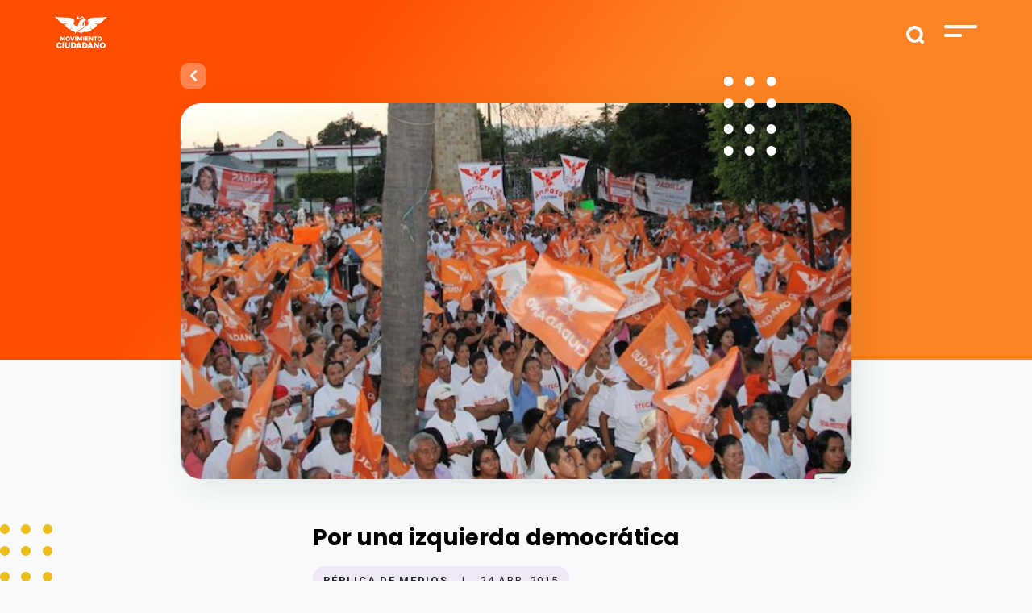

--- FILE ---
content_type: text/html; charset=UTF-8
request_url: https://movimientociudadano.mx/replica-de-medios/por-una-izquierda-democratica
body_size: 8807
content:
<!doctype html>
<html lang="es">
<head>
    <meta charset="utf-8">
    <meta name="viewport" content="width=device-width, initial-scale=1">

    <!-- CSRF Token -->
    <meta name="csrf-token" content="wCbOY5jRGVsj4cYO1GsaBEGvFjfhYBovTWgm2NgH">

    <title>Por una izquierda democrática | Movimiento Ciudadano
 - Movimiento-Ciudadano</title>
    <meta name="description" content="    Es indispensable que de las elecciones del 7 de junio resulten una Cámara de Diputados federal y gobiernos estatales y municipales con legitimidad y márgenes de maniobra suficientes para la restauración de la concordia nacional y para recuperar el crecimiento...
">
    <meta name="keywords" content="    

">
    <meta name="robots" content="Index, Follow">

    <meta name="application-name" content="Por una izquierda democrática | Movimiento Ciudadano
" />
    <meta name="msapplication-TileColor" content="#FFFFFF" />

    <link rel="shortcut icon" href="https://movimientociudadano.mx/images/favicon.png" type="image/png" />
    <meta name="theme-color" content="#FFFFFF">

    <meta http-equiv="Cache-Control" content="max-age=0, no-cache, no-store, private">

    <!-- Facebook -->
    <meta property="og:url" content="https://movimientociudadano.mx/replica-de-medios/por-una-izquierda-democratica" />
    <meta property="og:type" content="article" />
    <meta property="og:title" content="Por una izquierda democrática | Movimiento Ciudadano
" />
    <meta property="og:description" content="    Es indispensable que de las elecciones del 7 de junio resulten una Cámara de Diputados federal y gobiernos estatales y municipales con legitimidad y márgenes de maniobra suficientes para la restauración de la concordia nacional y para recuperar el crecimiento...
" />
    <meta property="og:image" content="    https://movimientociudadano.mx/storage/news/por_una_izquierda_democratica-fausti_alzati.jpg
" />
    <meta property="og:image:width" content="1200" />
    <meta property="og:image:height" content="628" />
    <meta property="og:locale:alternate" content="es_ES" />

    <!-- Twitter -->
    <meta name="twitter:card" content="summary_large_image">
    <meta name="twitter:site" content="https://movimientociudadano.mx/replica-de-medios/por-una-izquierda-democratica">
    <meta name="twitter:title" content="Por una izquierda democrática | Movimiento Ciudadano
">
    <meta name="twitter:description" content="    Es indispensable que de las elecciones del 7 de junio resulten una Cámara de Diputados federal y gobiernos estatales y municipales con legitimidad y márgenes de maniobra suficientes para la restauración de la concordia nacional y para recuperar el crecimiento...
">
    <meta name="twitter:image:src" content="    https://movimientociudadano.mx/storage/news/por_una_izquierda_democratica-fausti_alzati.jpg
">

    <!-- Google -->
    <meta itemprop="name" content="Por una izquierda democrática | Movimiento Ciudadano
">
    <meta itemprop="description" content="    Es indispensable que de las elecciones del 7 de junio resulten una Cámara de Diputados federal y gobiernos estatales y municipales con legitimidad y márgenes de maniobra suficientes para la restauración de la concordia nacional y para recuperar el crecimiento...
">
    <meta itemprop="image" content="    https://movimientociudadano.mx/storage/news/por_una_izquierda_democratica-fausti_alzati.jpg
">

    <!-- Scripts -->
    <script src="https://movimientociudadano.mx/js/app.js" defer></script>

    <!-- Fonts -->
    <link rel="dns-prefetch" href="//fonts.gstatic.com">

    <!-- Styles -->
    <link href="https://movimientociudadano.mx/css/app.css" rel="stylesheet">

		<!-- Metatags, styles, scripts -->
		
    <!-- Google Tag Manager -->
    <script>(function(w,d,s,l,i){w[l]=w[l]||[];w[l].push({'gtm.start':
                new Date().getTime(),event:'gtm.js'});var f=d.getElementsByTagName(s)[0],
            j=d.createElement(s),dl=l!='dataLayer'?'&l='+l:'';j.async=true;j.src=
            'https://www.googletagmanager.com/gtm.js?id='+i+dl;f.parentNode.insertBefore(j,f);
        })(window,document,'script','dataLayer','GTM-5FQ2T5L');</script>
    <!-- End Google Tag Manager -->

</head>
<body>
<!-- Google Tag Manager (noscript) -->
<noscript><iframe src="https://www.googletagmanager.com/ns.html?id=GTM-5FQ2T5L"
                  height="0" width="0" style="display:none;visibility:hidden"></iframe></noscript>
<!-- End Google Tag Manager (noscript) -->
<div id="app">
    <div class="top" id="top">
        <div class="container-fluid">
    <div class="row justify-content-center">
        <div class="col-11">
            <div class="row">
                <div class="col-9">
                    <a href="https://movimientociudadano.mx"><img src="https://movimientociudadano.mx/images/logos/logo-mc.svg" alt="Movimiento Ciudadano" class="top-logo" /></a>
                                    </div>
                <div class="col-3 text-right">
                    <form action="https://movimientociudadano.mx/buscar/miresultado" method="GET">
                        <input type="text" name="search" id="search" required />
                        <input type="submit" id="search_submit" />
                    </form>
                    <img src="https://movimientociudadano.mx/images/top-menu.svg" alt="Menú" class="menu-show" />
                    <div class="menu">
                        <div class="row justify-content-center">
                            <div class="col-10">
                                <div class="buscador">
                                   <div class="menu-buscador">
                                        <form action="https://movimientociudadano.mx/buscar/miresultado" method="GET">
                                            <input type="text" name="search" placeholder="Buscar" required />
                                            <input type="submit" value="" class="menu-buscador_lupa" />
                                        </form>
                                    </div>
                                    <div class="menu-close">
                                        <img src="https://movimientociudadano.mx/images/icono-cruz-naranja.svg" alt="Cerrar menú" class="menu-close_button" />
                                    </div>
                                </div>
                                <div class="menu-list">
                                    <ul>
                                        <li>
                                            <a href="https://movimientociudadano.mx/nosotros">Nosotros</a>
                                        </li>
<!--                                        <li>
                                            <a href="">Candidatos</a>
                                        </li>-->
                                        <li>
                                            <a href="https://movimientociudadano.mx/yuawi">Yuawi</a>
                                        </li>
                                        <li>
                                            <a href="https://aguilalaserie.mx/" target="_blank">Águila, la serie animada</a>
                                        </li>






                                        <li>
                                            <a href="https://movimientociudadano.mx/prensa">Prensa</a>
                                        </li>
                                        <li>
                                            <a href="https://movimientociudadano.mx/mapa-del-sitio">Mapa de sitio</a>
                                        </li>
                                        <li>
                                            <a href="https://transparencia.movimientociudadano.mx/" target="_blank">Transparencia</a>
                                        </li>
                                        <li>
                                            <a href="https://transparencia.movimientociudadano.mx/protecciondedatospersonales" target="_blank">Protección de Datos Personales</a>
                                        </li>
                                    </ul>
                                </div>
                            </div>
                        </div>
                        <div class="menu-social">
                            <div class="row justify-content-center">
                                <div class="col-10">
                                    <div class="menu-social_title">Síguenos</div>
                                    <div class="menu-social_icons">
                                        <ul>
                                                                                            <li>
                                                    <a href="https://www.facebook.com/MovCiudadanoMX/" target="_blank"><i class="fab fa-facebook-f"></i></a>
                                                </li>
                                                                                                                                        <li>
                                                    <a href="https://www.instagram.com/movciudadanomx/" target="_blank"><i class="fab fa-instagram"></i></a>
                                                </li>
                                                                                                                                        <li>
                                                    <a href="https://twitter.com/MovCiudadanoMX" target="_blank"><i class="fab fa-twitter"></i></a>
                                                </li>
                                                                                                                                        <li>
                                                    <a href="https://youtube.com/user/MovCiudadanoMX" target="_blank"><i class="fab fa-youtube"></i></a>
                                                </li>
                                                                                                                                                                                            <li>
                                                        <a href="https://t.me/MovCiudadanoMX" target="_blank"><i class="fab fa-telegram-plane"></i></a>
                                                    </li>
                                                                                                                                                    <li>
                                                        <a href="https://www.tiktok.com/@movciudadanomx" target="_blank"><i class="fab fa-tiktok"></i></a>
                                                    </li>
                                                                                        </ul>
                                    </div>
                                </div>
                            </div>
                        </div>
                    </div>
                </div>
            </div>
        </div>
    </div>
</div>

    </div>
    <main>
        
    
    
    <div class="header-interno d-block">
        <div class="container-fluid">
            <div class="row justify-content-center">
                <div class="col-lg-9 col-12 text-center">
                    <div class="header-interno_img-news">
                        <a href="https://movimientociudadano.mx" class="btns-back">
                            <i class="fas fa-chevron-left"></i>
                        </a>
                        <div class="header-interno_img-dots">
                            <img src="https://movimientociudadano.mx/images/puntos-header.svg" alt="" />
                        </div>
                        <img src="/storage/news/por_una_izquierda_democratica-fausti_alzati.jpg" alt="" class="header-interno_img-news_img" />
                    </div>
                </div>
            </div>
        </div>
    </div>
            <div class="prensa-interno b-dots_intern">
        <div class="container-fluid">
            <div class="row justify-content-center">
                <div class="col-lg-5 col-11 pt-4">
                    
                    <div class="prensa-interno_social original">
        <a href="https://www.facebook.com/sharer/sharer.php?u=https://movimientociudadano.mx/replica-de-medios/por-una-izquierda-democratica" target="_blank"><i class="fab fa-facebook-f"></i></a>
        <a href="https://twitter.com/intent/tweet?url=https://movimientociudadano.mx/replica-de-medios/por-una-izquierda-democratica&text=$news-&gt;title" target="_blank"><i class="fab fa-twitter"></i></a>
        <a href="https://api.whatsapp.com/send?text=$news-&gt;title%20https://movimientociudadano.mx/replica-de-medios/por-una-izquierda-democratica"><i class="fab fa-whatsapp"></i></a>
    </div>

                    <h2>Por una izquierda democrática</h2>
                    <div class="prensa-interno_tag">
                        <strong>Réplica de Medios</strong><span>|</span> 24 abr. 2015
                    </div>
                    <div class="prensa-interno_text">
                        <p style="text-align: justify;">Es indispensable que de las elecciones del 7 de junio resulten una Cámara de Diputados federal y gobiernos estatales y municipales con legitimidad y márgenes de maniobra suficientes para la restauración de la concordia nacional y para recuperar el crecimiento y la esperanza. Es hora de que asumamos un compromiso con la normalidad democrática. Las elecciones no son batallas para aniquilar a supuestos enemigos históricos. Son procesos para elegir a los legítimos titulares de los poderes legales del Estado. Elecciones legales con resultados legítimos, no más, pero tampoco menos. Nada es más importante en la coyuntura política de México que el compromiso de todos para que los procesos electorales sean irreprochables y produzcan resultados irrefutables y legítimos. Aceptados por todos.</p><p style="text-align: justify;">Estas elecciones revisten una singular importancia, pues de sus resultados dependerá el veredicto que la nación y el mundo emitan sobre el futuro de la democracia mexicana. Que los ganadores sepan ganar y los perdedores sepan perder, con valor civil y compromiso con la democracia. Quien no aprenda a respetar las reglas del juego sólo hará el ridículo y cavará hondo su tumba política. En los procesos electorales de trascendencia y, sobre todo, en los sistemas presidencialistas como el nuestro, la decisión de los votantes se decanta, finalmente, entre dos opciones: el cambio y la continuidad. Y hoy, en México, por las razones que sean, la gran mayoría de los mexicanos anhelamos un cambio en el rumbo que al país se le traza desde los poderes legalmente constituidos, en especial desde el liderazgo, que por nuestras instituciones y cultura política le toca ejercer al Presidente de la República.</p><p style="text-align: justify;">Basta de cuestionamientos infundados. Sólo gobiernos legítimos con amplio sustento democrático permitirán a México desplegar una estrategia que responda, de manera eficaz, a la violencia criminal. México requiere gobiernos legítimos, capaces de concertar democráticamente los cambios para devolver a todos los mexicanos, sobre todo, a los jóvenes, la esperanza en un porvenir de oportunidades y no de frustración.&nbsp;</p><p style="text-align: justify;">La democracia mexicana necesita la participación de una izquierda democrática, capaz de sumarse a un proceso institucional de construcción de amplios consensos, que permitan avanzar con unidad nacional hacia los importantes cambios, no sólo legislativos, sino sociales y políticos -en el más amplio sentido- que México reclama con urgencia. La intransigencia sólo obstaculiza la reconstrucción de una izquierda eficaz y capaz de hacer valer su fuerza. Los mexicanos menos favorecidos esperan que su suerte mejore gracias a políticas públicas de amplio impacto social, en cuyo diseño no puede estar ausente el punto de vista de una izquierda institucional, democrática y moderna. Movimiento Ciudadano, dirigido con lucidez y valentía por&nbsp;Dante Delgado, es un ejemplo a seguir y una fuerza en favor de la pluralidad democrática. El avanzar en el perfeccionamiento de una democracia plural y duradera requiere que las fuerzas sociales de izquierda participen en forma pacífica, democrática y legal en la construcción de los consensos que México necesita para superar la inseguridad y el estancamiento para construir opciones y hacer valer su capital político por la vía de las instituciones, por cauces democráticos y en la concordia. Desde la razón y no desde la cerrazón.</p>
                    </div>
                    <div class="prensa-interno_tags">
                                            </div>
                </div>
            </div>
        </div>
    </div>
    <div class="container-fluid">
        <div class="row justify-content-center">
            <div class="col-11">
               
                <div class="prensa-interno_social-movil text-center d-lg-none original ">
            Compartir
        <div class="prensa-interno_social-movil_list">
            <a href="https://www.facebook.com/sharer/sharer.php?u=https://movimientociudadano.mx/replica-de-medios/por-una-izquierda-democratica" target="_blank"><i class="fab fa-facebook-f"></i></a>
            <a href="https://twitter.com/intent/tweet?url=https://movimientociudadano.mx/replica-de-medios/por-una-izquierda-democratica&text=$news-&gt;title " target="_blank"><i class="fab fa-twitter"></i></a>
            <a href="https://api.whatsapp.com/send?text=$news-&gt;title %20https://movimientociudadano.mx/replica-de-medios/por-una-izquierda-democratica"><i class="fab fa-whatsapp"></i></a>
        </div>
    </div>

            </div>
        </div>
    </div>

    
    

    <div class="prensa-articulos">
        <div class="container-fluid">
            <div class="row justify-content-center">
                <div class="col-11">
                    <div class="subtitles">Artículos relacionados</div>
                    <div class="titles">También pueden interesarte</div>
                </div>
            </div>
        </div>
        <div class="container-fluid px-0">
            <div class="row justify-content-end no-gutters">
                <div class="col-lg-12 col-11">
                    <!-- Slider main container -->
<div class="swiper-container yuawi-list b-dots_carousel">
    <!-- Additional required wrapper -->
    <div class="swiper-wrapper">
        <!-- Slides -->
                            <div class="swiper-slide">
            <div class="news-box">
    <a href="https://movimientociudadano.mx/replica-de-medios/gasto-para-programas-de-reforma-educativa-se-reduce-30-por-recorte" >
        <div class="news-box_tag">
            <strong>Réplica de Medios</strong> | 28 sep. 2016
        </div>
        <div class="news-box_arrow">
            <i class="fas fa-chevron-right"></i>
        </div>
        <div class="news-box_image">
            <img src="https://movimientociudadano.mx/storage/news/recorte-educacion.png" alt="" class="img-fluid" />
        </div>
        <div class="news-box_text">
            Gasto para programas de Reforma Educativa se...
        </div>
    </a>
</div>

        </div>
                            <div class="swiper-slide">
            <div class="news-box">
    <a href="https://movimientociudadano.mx/boletines/impulsa-jovenes-en-movimiento-morelos-al-talento-emprendedor" >
        <div class="news-box_tag">
            <strong>Boletines</strong> | 14 jul. 2014
        </div>
        <div class="news-box_arrow">
            <i class="fas fa-chevron-right"></i>
        </div>
        <div class="news-box_image">
            <img src="https://movimientociudadano.mx/storage/news/sin_titulo-1_5_0.jpg" alt="" class="img-fluid" />
        </div>
        <div class="news-box_text">
            Impulsa Jóvenes en Movimiento Morelos al talento...
        </div>
    </a>
</div>

        </div>
                            <div class="swiper-slide">
            <div class="news-box">
    <a href="https://movimientociudadano.mx/replica-de-medios/decepcion-ciudadana" >
        <div class="news-box_tag">
            <strong>Réplica de Medios</strong> | 14 oct. 2015
        </div>
        <div class="news-box_arrow">
            <i class="fas fa-chevron-right"></i>
        </div>
        <div class="news-box_image">
            <img src="https://movimientociudadano.mx/storage/news/decepcion-ciudadana-proceso.png" alt="" class="img-fluid" />
        </div>
        <div class="news-box_text">
            Decepción ciudadana
        </div>
    </a>
</div>

        </div>
                            <div class="swiper-slide">
            <div class="news-box">
    <a href="https://movimientociudadano.mx/replica-de-medios/desechan-la-propuesta-para-crear-comision-de-la-verdad-sobre-caso" >
        <div class="news-box_tag">
            <strong>Réplica de Medios</strong> | 16 may. 2016
        </div>
        <div class="news-box_arrow">
            <i class="fas fa-chevron-right"></i>
        </div>
        <div class="news-box_image">
            <img src="https://movimientociudadano.mx/storage/news/160516_mc_ayotzinapa_postlink.png" alt="" class="img-fluid" />
        </div>
        <div class="news-box_text">
            Desechan la propuesta para crear Comisión de...
        </div>
    </a>
</div>

        </div>
                            <div class="swiper-slide">
            <div class="news-box">
    <a href="https://movimientociudadano.mx/boletines/huatulco-sede-de-la-primera-convencion-estatal-de-trabajadores-y-productores-de" >
        <div class="news-box_tag">
            <strong>Boletines</strong> | 24 jun. 2014
        </div>
        <div class="news-box_arrow">
            <i class="fas fa-chevron-right"></i>
        </div>
        <div class="news-box_image">
            <img src="https://movimientociudadano.mx/storage/news/mc_14.jpg" alt="" class="img-fluid" />
        </div>
        <div class="news-box_text">
            Huatulco sede de la Primera Convención Estatal...
        </div>
    </a>
</div>

        </div>
                            <div class="swiper-slide">
            <div class="news-box">
    <a href="https://movimientociudadano.mx/replica-de-medios/piden-liberar-presos-por-mariguana-partidos-proponen-amnistia" >
        <div class="news-box_tag">
            <strong>Réplica de Medios</strong> | 6 nov. 2015
        </div>
        <div class="news-box_arrow">
            <i class="fas fa-chevron-right"></i>
        </div>
        <div class="news-box_image">
            <img src="https://movimientociudadano.mx/storage/news/piden-liberar-a-presos-por-mariguana.png" alt="" class="img-fluid" />
        </div>
        <div class="news-box_text">
            Piden liberar a presos por mariguana; partidos...
        </div>
    </a>
</div>

        </div>
                            <div class="swiper-slide">
            <div class="news-box">
    <a href="https://movimientociudadano.mx/replica-de-medios/el-lider-sindical-que-gana-como-si-fuera-presidente" >
        <div class="news-box_tag">
            <strong>Réplica de Medios</strong> | 29 sep. 2014
        </div>
        <div class="news-box_arrow">
            <i class="fas fa-chevron-right"></i>
        </div>
        <div class="news-box_image">
            <img src="https://movimientociudadano.mx/storage/news/infonavit_postal_clickeable-01_3.png" alt="" class="img-fluid" />
        </div>
        <div class="news-box_text">
            El líder sindical que gana como si...
        </div>
    </a>
</div>

        </div>
                            <div class="swiper-slide">
            <div class="news-box">
    <a href="https://movimientociudadano.mx/noticias/pueblos-indigenas-en-mexico" >
        <div class="news-box_tag">
            <strong>Noticias</strong> | 11 ago. 2014
        </div>
        <div class="news-box_arrow">
            <i class="fas fa-chevron-right"></i>
        </div>
        <div class="news-box_image">
            <img src="https://movimientociudadano.mx/storage/news/indigenas-los-mas-olvidados-de-mexico_politicamain.jpg" alt="" class="img-fluid" />
        </div>
        <div class="news-box_text">
            Pueblos indígenas en México
        </div>
    </a>
</div>

        </div>
                            <div class="swiper-slide">
            <div class="news-box">
    <a href="https://movimientociudadano.mx/replica-de-medios/casi-el-doble-que-la-poblacion-en-general-la-pobreza-entre-indigenas" >
        <div class="news-box_tag">
            <strong>Réplica de Medios</strong> | 7 ago. 2014
        </div>
        <div class="news-box_arrow">
            <i class="fas fa-chevron-right"></i>
        </div>
        <div class="news-box_image">
            <img src="https://movimientociudadano.mx/storage/news/screen_shot_2014-08-08_at_6.00.18_pm.png" alt="" class="img-fluid" />
        </div>
        <div class="news-box_text">
            Casi el doble que la población en...
        </div>
    </a>
</div>

        </div>
                            <div class="swiper-slide">
            <div class="news-box">
    <a href="https://movimientociudadano.mx/replica-de-medios/corrupcion-no-somos-todos" >
        <div class="news-box_tag">
            <strong>Réplica de Medios</strong> | 13 mar. 2015
        </div>
        <div class="news-box_arrow">
            <i class="fas fa-chevron-right"></i>
        </div>
        <div class="news-box_image">
            <img src="https://movimientociudadano.mx/storage/news/corrupcion-no-somos-todos.png" alt="" class="img-fluid" />
        </div>
        <div class="news-box_text">
            Corrupción no somos todos
        </div>
    </a>
</div>

        </div>
            </div>
    <!-- Add Arrows -->
    <div class="swiper-button-next"></div>
    <div class="swiper-button-prev"></div>
</div>
                </div>
            </div>
        </div>
    </div>

    
    <div class="newsletter">
    <img src="https://movimientociudadano.mx/images/puntos-morados-5.svg" alt="" class="newsletter-puntos" />
    <div class="subtitles c-white">Logremos</div>
    <div class="titles c-white w-100">La Evolución Mexicana</div>
    <div class="newsletter-box">
        <div class="newsletter-box_title">Éntrale</div>
        <div class="row justify-content-center no-gutters">
            <div class="col-lg-4 col-11">
                <p class="c-white">Únete, conoce más acerca de este gran Movimiento y trabajemos juntos por un mejor futuro. </p>
<!--                <form method="post" action="">
                    <input type="text" name="nombre" placeholder="Nombre" class="newsletter-box_input" />
                    <input type="email" name="email" placeholder="Escribe tu mail" class="newsletter-box_input" />
                    <div class="btns btns-submit">
                        <a class="btns-seeall">Unirme <span><i class="fas fa-chevron-right"></i></span></a>
                    </div>
                </form>-->
                                                <!-- Begin Mailchimp Signup Form -->
                <div id="mc_embed_signup">
                    <form action="https://movimientociudadano.us18.list-manage.com/subscribe/post?u=b25b434b7bff067e6906abb26&amp;id=f51ecc810e" method="post" id="mc-embedded-subscribe-form" name="mc-embedded-subscribe-form" class="validate" target="_blank" novalidate>
                        <div id="mc_embed_signup_scroll">
                            <div class="mc-field-group">
                                <input type="email" value="" name="EMAIL" placeholder="Correo Electrónico *" class="newsletter-box_input required email" id="mce-EMAIL">
                            </div>
                            <div class="mc-field-group">
                                <input type="text" value="" name="FNAME" placeholder="Nombre" class="newsletter-box_input" id="mce-FNAME">
                            </div>
                            <div id="mce-responses" class="clear">
                                <div class="response" id="mce-error-response" style="display:none"></div>
                                <div class="response" id="mce-success-response" style="display:none"></div>
                            </div>    <!-- real people should not fill this in and expect good things - do not remove this or risk form bot signups-->
                            <div style="position: absolute; left: -5000px;" aria-hidden="true"><input type="text" name="b_b25b434b7bff067e6906abb26_f51ecc810e" tabindex="-1" value=""></div>
                            <div class="btns btns-submit"><button type="submit" name="subscribe" id="mc-embedded-subscribe" class="btns-seeall">Unirme <span><i class="fas fa-chevron-right"></i></span></button></div>
                        </div>
                    </form>
                </div>
                <!--                <script type='text/javascript' src='//s3.amazonaws.com/downloads.mailchimp.com/js/mc-validate.js'></script>
                <script type='text/javascript'>
                    (function($) {
                        window.fnames = new Array();
                        window.ftypes = new Array();
                        fnames[0]='EMAIL';
                        ftypes[0]='email';
                        fnames[1]='FNAME';
                        ftypes[1]='text';
                        fnames[2]='LNAME';
                        ftypes[2]='text';
                        fnames[6]='MMERGE6';
                        ftypes[6]='text';
                        fnames[7]='MMERGE7';
                        ftypes[7]='text';
                        fnames[8]='EDO';
                        ftypes[8]='text';
                        fnames[9]='MPIO';
                        ftypes[9]='text';
                        /*
                         * Translated default messages for the $ validation plugin.
                         * Locale: ES
                         */
                        $.extend($.validator.messages, {
                            required: "Este campo es obligatorio.",
                            remote: "Por favor, rellena este campo.",
                            email: "Por favor, escribe una dirección de correo válida",
                            url: "Por favor, escribe una URL válida.",
                            date: "Por favor, escribe una fecha válida.",
                            dateISO: "Por favor, escribe una fecha (ISO) válida.",
                            number: "Por favor, escribe un número entero válido.",
                            digits: "Por favor, escribe sólo dígitos.",
                            creditcard: "Por favor, escribe un número de tarjeta válido.",
                            equalTo: "Por favor, escribe el mismo valor de nuevo.",
                            accept: "Por favor, escribe un valor con una extensión aceptada.",
                            maxlength: $.validator.format("Por favor, no escribas más de {0} caracteres."),
                            minlength: $.validator.format("Por favor, no escribas menos de {0} caracteres."),
                            rangelength: $.validator.format("Por favor, escribe un valor entre {0} y {1} caracteres."),
                            range: $.validator.format("Por favor, escribe un valor entre {0} y {1}."),
                            max: $.validator.format("Por favor, escribe un valor menor o igual a {0}."),
                            min: $.validator.format("Por favor, escribe un valor mayor o igual a {0}.")
                        });
                    }(jQuery));
                    var $mcj = jQuery.noConflict(true);
                </script>-->
                <!--End mc_embed_signup-->
            </div>
        </div>
    </div>
</div>

    
    <div class="all-mc container-fluid">
    <div class="row justify-content-center no-gutters">
        <div class="col-11">
            <ul class="d-lg-flex d-none">
                <li>
                    <a href="https://archivo.movimientociudadano.mx/fundaciones/fundacion-mexico-con-valores" target="_blank">
                        <img src="https://movimientociudadano.mx/images/mc/logo-mexico-con-valores.jpg" alt="Fundación México con valores" class="img-fluid" />
                    </a>
                </li>
                <li>
                    <a href="https://senadoresciudadanos.mx/" target="_blank">
                        <img src="https://movimientociudadano.mx/images/mc/logo-senadores.jpg" alt="Senadores Ciudadanos" class="img-fluid" />
                    </a>
                </li>
                <li>
                    <a href="https://archivo.movimientociudadano.mx/fundaciones/fundacion-cultura-en-movimiento" target="_blank">
                        <img src="https://movimientociudadano.mx/images/mc/logo-cultura-en-movimiento.jpg" alt="Cultura en Movimiento" class="img-fluid" />
                    </a>
                </li>





                <li>
                    <a href="https://diputadosciudadanos.mx/" target="_blank">
                        <img src="https://movimientociudadano.mx/images/mc/010921_BN_logos-bancada_1_N.png" alt="Diputados Ciudadanos" class="img-fluid sisze" />
                    </a>
                </li>
                <li>
                    <a href="https://archivo.movimientociudadano.mx/fundaciones/fundacion-lazaro-cardenas" target="_blank">
                        <img src="https://movimientociudadano.mx/images/mc/logo-lazaro-cardenas.jpg" alt="Fundación Lazaro Cardenas" class="img-fluid" />
                    </a>
                </li>
                <li>
                    <a href="https://mujeresenmovimiento.mx/" target="_blank">
                        <img src="https://movimientociudadano.mx/images/mc/logo-mujeres-en-movimiento.jpg" alt="Mujeres en Movimiento" class="img-fluid" />
                    </a>
                </li>
                <li>
                    <a href="https://transparencia.movimientociudadano.mx/" target="_blank">
                        <img src="https://movimientociudadano.mx/images/mc/logo-transparencia.jpg" alt="Transparencia" class="img-fluid" />
                    </a>
                </li>
                <li>
                    <a href="https://transparencia.movimientociudadano.mx/protecciondedatospersonales" target="_blank">
                        <img src="https://movimientociudadano.mx/images/mc/logo-protecion-de-datos-personales.svg" alt="Protección de datos personales" class="img-fluid" />
                    </a>
                </li>
            </ul>
            <div class="row d-lg-none">
                <div class="col-md-3 col-4">
                    <a href="https://movimientociudadano.mx/fundaciones/fundacion-mexico-con-valores" target="_blank">
                        <img src="https://movimientociudadano.mx/images/mc/logo-mexico-con-valores.jpg" alt="Fundación México con valores" class="img-fluid" />
                    </a>
                </div>
                <div class="col-md-3 col-4">
                    <a href="" target="_blank">
                        <img src="https://movimientociudadano.mx/images/mc/logo-senadores.jpg" alt="Senadores Ciudadanos" class="img-fluid" />
                    </a>
                </div>
                <div class="col-md-3 col-4">
                    <a href="https://movimientociudadano.mx/fundaciones/fundacion-cultura-en-movimiento" target="_blank">
                        <img src="https://movimientociudadano.mx/images/mc/logo-cultura-en-movimiento.jpg" alt="Cultura en Movimiento" class="img-fluid" />
                    </a>
                </div>





                <div class="col-md-3 col-4">
                    <a href="https://movimientociudadano.mx/movimientos/diputados-ciudadanos" target="_blank">
                        <img src="https://movimientociudadano.mx/images/mc/logo-diputados.jpg" alt="Diputados Ciudadanos" class="img-fluid" />
                    </a>
                </div>
                <div class="col-md-3 col-4">
                    <a href="https://movimientociudadano.mx/fundaciones/fundacion-lazaro-cardenas" target="_blank">
                        <img src="https://movimientociudadano.mx/images/mc/logo-lazaro-cardenas.jpg" alt="Fundación Lazaro Cardenas" class="img-fluid" />
                    </a>
                </div>
                <div class="col-md-3 col-4">
                    <a href="https://movimientociudadano.mx/movimientos/mujeres-en-movimiento" target="_blank">
                        <img src="https://movimientociudadano.mx/images/mc/logo-mujeres-en-movimiento.jpg" alt="Mujeres en Movimiento" class="img-fluid" />
                    </a>
                </div>
                <div class="col-md-3 col-4">
                    <a href="https://transparencia.movimientociudadano.mx/" target="_blank">
                        <img src="https://movimientociudadano.mx/images/mc/logo-transparencia.jpg" alt="Transparencia" class="img-fluid" />
                    </a>
                </div>
                <div class="col-md-3 col-4">
                    <a href="https://transparencia.movimientociudadano.mx/protecciondedatospersonales" target="_blank">
                        <img src="https://movimientociudadano.mx/images/mc/logo-protecion-de-datos-personales.svg" alt="Protección de datos personales" class="img-fluid" />
                    </a>
                </div>
            </div>
        </div>
    </div>
</div>

    </main>

    <div>
        <section class="container-fluid">
    <div class="row justify-content-center footer">
        <div class="col-lg-11 col-12">
            <div class="row justify-content-center my-5 text-white-0">
                <div class="col-lg-4 col-12">
                    <div class="row mx-1  my-lg-0 my-5">
                        <img src="https://movimientociudadano.mx/images/logos/logo-footer-mc.svg" alt="logo movimiento ciudadano">
                    </div>
                    <div class="row my-lg-3 my-4">
                        <div class="col-lg-8 col-8">
                            <div class="row">
                                                                <div class="col">
                                    <a href="https://www.facebook.com/MovCiudadanoMX/" target="_blank"><i class="fab fa-facebook-f"></i></a>
                                </div>
                                                                                                <div class="col">
                                    <a href="https://www.instagram.com/movciudadanomx/" target="_blank"><i class="fab fa-instagram"></i></a>
                                </div>
                                                                                                <div class="col">
                                    <a href="https://twitter.com/MovCiudadanoMX" target="_blank"><i class="fab fa-twitter"></i></a>
                                </div>
                                                                                                <div class="col">
                                    <a href="https://youtube.com/user/MovCiudadanoMX" target="_blank"><i class="fab fa-youtube"></i></a>
                                </div>
                                                                                                                                            <div class="col">
                                            <a href="https://t.me/MovCiudadanoMX" target="_blank"><i class="fab fa-telegram-plane"></i></a>
                                        </div>
                                                                                                                <div class="col">
                                            <a href="https://www.tiktok.com/@movciudadanomx" target="_blank"><i class="fab fa-tiktok"></i></a>
                                        </div>
                                                                </div>
                        </div>
                    </div>
                    <div class="row">
                        <div class="col-lg-8 col-10 mt-2">
                            <strong>Dirección:</strong>
                            <p>Louisiana No. 113 esq. Nueva York, Nápoles, Del. Benito Juárez., 3810, D.F.</p>
                        </div>
                    </div>
                                        <div class="row">
                        <div class="col-lg-8 col-10">
                            <strong>Teléfono:</strong>
                            <p>(01 55) 1167-6767</p>
                        </div>
                    </div>
                    <div class="row">
                        <div class="col-lg-8 col-10">
                            <strong>Correo:</strong>
                            <p><a href="/cdn-cgi/l/email-protection" class="__cf_email__" data-cfemail="9efdf1f0eafffdeaf1def3f1e8f7f3f7fbf0eaf1fdf7ebfafffafff0f1b0f3e6">[email&#160;protected]</a></p>
                        </div>
                    </div>
                </div>
                <div class="col-lg col-md-6 col-12 px-5 px-lg-0">
                        <ul class="px-0 my-0 my-lg-5">
                            <li class="my-3"><strong>Nosotros</strong></li>
                            <a href="https://movimientociudadano.mx/nosotros"><li>Nuestra Historia</li></a>
                            <a href="https://movimientociudadano.mx/documentos-basicos"><li>Documentos Básicos</li></a>
                            <a href="https://movimientociudadano.mx/reglamentos"><li>Reglamentos</li></a>
                            <a href="https://movimientociudadano.mx/pdf/2024-04-03-MC-Sintesis.pdf" target="_blank"><li>Síntesis Plataforma Electoral 2024</li></a>
                            <li class="my-3 pt-4"><strong>Estructura</strong></li>
                            <a href="https://archivo.movimientociudadano.mx/sesiones?taxonomy_vocabulary_10_tid=50" target="_blank"><li>Comisión Permanente</li></a>
                            <a href="https://movimientociudadano.mx/convencion-nacional-democratica" target="_blank"><li>Convención</li></a>
                            <a href="https://archivo.movimientociudadano.mx/consejo-nacional" target="_blank"><li>Consejo</li></a>
                            <a href="https://archivo.movimientociudadano.mx/coordinadora-ciudadana-nacional" target="_blank"><li>Coordinadora</li></a>
                            <a href="https://movimientociudadano.mx/padron-de-afiliados"><li>Padrón de Afiliados</li></a>
                        </ul>
                    </div>
                <div class="col-lg col-md-6 col-12 px-5">
                        <ul class=" px-0 my-5 my-lg-5">
                            <li class="my-3"><strong>Directorio</strong></li>
                            <a href="https://movimientociudadano.mx/directorio-nacional"><li>Nacional</li></a>
                            <a href="https://movimientociudadano.mx/directorio-estatal"><li>Estatal</li></a>
                            <li class="my-3 pt-4"><strong>Movimientos</strong></li>
                            <a href="https://movimientociudadano.mx/movimientos-sociales"><li>Nuestros movimientos</li></a>
                            <li class="my-3"><strong>Nobis</strong></li>
                            <a href="https://movimientociudadano.mx/nobis"><li>Acerca de</li></a>
                            <a href="https://movimientociudadano.mx/nobis/articulos"><li>Artículos</li></a>
                            <a href="https://movimientociudadano.mx/nobis/revistas"><li>Revistas</li></a>
                            <a href="https://movimientociudadano.mx/nobis/contacto"><li>Contacto</li></a>
                            <a href="https://movimientociudadano.mx/nobis/gacetas"><li>Gacetas</li></a>
                        </ul>
                    </div>
                <div class="col-lg col-md-6 col-12 px-5 px-lg-1">
                        <ul class="px-0 my-0 my-lg-5">
                            <li class="my-3"><strong>Notificaciones</strong></li>
                            <a href="https://movimientociudadano.mx/dictamenes"><li>Dictámenes</li></a>
                            <a href="https://movimientociudadano.mx/avisos"><li>Avisos</li></a>
                            <a href="https://movimientociudadano.mx/acuerdos"><li>Acuerdos</li></a>
                            <a href="https://movimientociudadano.mx/convocatorias"><li>Convocatorias</li></a>
                            <a href="https://movimientociudadano.mx/formatos"><li>Formatos</li></a>
                            <a href="https://movimientociudadano.mx/estrados-digitales"><li>Estrados Digitales</li></a>
                            <li class="my-3"><strong>Fondo documental</strong></li>
                            <a href="https://movimientociudadano.mx/fondo-documental/cortometrajes"><li>Cortometrajes</li></a>
                            <a href="https://movimientociudadano.mx/fondo-documental/libros"><li>Libros</li></a>
                            <a href="https://movimientociudadano.mx/fondo-documental/investigaciones"><li>Investigaciones</li></a>
                            <a href="https://movimientociudadano.mx/fondo-documental/tareas-editoriales"><li>Tareas editoriales</li></a>
                        </ul>
                    </div>
                <div class="col-lg col-md-6 col-12 px-5">
                    <ul class="px-0 my-0 my-lg-5">
                        <li class="my-3"><strong>Prensa</strong></li>
                        <a href="https://movimientociudadano.mx/prensa?tipo_id=1"><li>Noticias</li></a>
                        <a href="https://movimientociudadano.mx/prensa?tipo_id=2"><li>Réplica de medios</li></a>
                        <a href="https://movimientociudadano.mx/prensa?tipo_id=3"><li>Boletines</li></a>
                        <a href="https://movimientociudadano.mx/prensa?tipo_id=4"><li>Editoriales</li></a>
                        <a href="https://movimientociudadano.mx/logotipo"><li>Media Kit</li></a>
                        <li class="my-3 pt-4"><strong><a href="https://transparencia.movimientociudadano.mx/" target="_blank" class="solid">Transparencia</a></strong></li>
<!--                        <a href="https://transparencia.movimientociudadano.mx/unidad-de-datos-personales-de-movimiento-ciudadano" target="_blank"><li>Protección de datos personales</li></a>-->
                    </ul>
                </div>
            </div>
        </div>
    </div>
</section>
<section class="container-fluid">
    <div class="row pol-pri">
        <div class="col text-center my-2">
            <a href="https://transparencia.movimientociudadano.mx/protecciondedatospersonales" target="_blank">Aviso de Privacidad</a>
        </div>
    </div>
</section>
    </div>
</div>
<!-- Google Code for Etiqueta de remarketing: -->
<!-- Remarketing tags may not be associated with personally identifiable information or placed on pages related to sensitive categories. For instructions on adding this tag and more information on the above requirements, read the setup guide: google.com/ads/remarketingsetup -->
<script data-cfasync="false" src="/cdn-cgi/scripts/5c5dd728/cloudflare-static/email-decode.min.js"></script><script type="text/javascript">
    /* <![CDATA[ */
    var google_conversion_id = 993850058;
    var google_conversion_label = "l1ROCP7H3wQQyuXz2QM";
    var google_custom_params = window.google_tag_params;
    var google_remarketing_only = true;
    /* ]]> */
</script>
<script type="text/javascript" src="//www.googleadservices.com/pagead/conversion.js">
</script>
<noscript>
    <div style="display:inline;">
        <img height="1" width="1" style="border-style:none;" alt="" src="//googleads.g.doubleclick.net/pagead/viewthroughconversion/993850058/?value=0&amp;label=l1ROCP7H3wQQyuXz2QM&amp;guid=ON&amp;script=0"/>
    </div>
</noscript>
<!-- scripts -->
<script type="text/javascript" src="https://cdnjs.cloudflare.com/ajax/libs/jquery/3.6.0/jquery.min.js"></script>
    <script type="text/javascript">
        $(function () {
           $("#bshare").hover(function(){
                //$('.elementshare').show();
                $('.prensa-hover_social_hovers').addClass("bg-mango-two");
            },function(){
                //$('.elementshare').hide();
                $('.prensa-hover_social_hovers').removeClass("bg-mango-two");
            });
        });
</script>
<script defer src="https://static.cloudflareinsights.com/beacon.min.js/vcd15cbe7772f49c399c6a5babf22c1241717689176015" integrity="sha512-ZpsOmlRQV6y907TI0dKBHq9Md29nnaEIPlkf84rnaERnq6zvWvPUqr2ft8M1aS28oN72PdrCzSjY4U6VaAw1EQ==" data-cf-beacon='{"version":"2024.11.0","token":"1be0cec356764f28bbdece7bfa045a0d","r":1,"server_timing":{"name":{"cfCacheStatus":true,"cfEdge":true,"cfExtPri":true,"cfL4":true,"cfOrigin":true,"cfSpeedBrain":true},"location_startswith":null}}' crossorigin="anonymous"></script>
</body>
</html>


--- FILE ---
content_type: image/svg+xml
request_url: https://movimientociudadano.mx/images/icono-cruz-naranja.svg
body_size: 204
content:
<svg xmlns="http://www.w3.org/2000/svg" xmlns:xlink="http://www.w3.org/1999/xlink" width="30" height="30" viewBox="0 0 30 30">
  <defs>
    <clipPath id="clip-path">
      <rect id="Rectangle_1831" data-name="Rectangle 1831" width="30" height="30" transform="translate(591 38)" fill="none" stroke="#707070" stroke-width="1"/>
    </clipPath>
  </defs>
  <g id="icono-cruz-naranja" transform="translate(-591 -38)" clip-path="url(#clip-path)">
    <g id="cruz-morada" transform="translate(38.268 -10.027)">
      <path id="Path_1825" data-name="Path 1825" d="M1.88-.032,35.721-.423a1.871,1.871,0,0,1,1.868,1.933,1.978,1.978,0,0,1-1.912,1.977L1.835,3.879A1.871,1.871,0,0,1-.033,1.945,1.978,1.978,0,0,1,1.88-.032Z" transform="translate(553.054 74.905) rotate(-45)" fill="#ff8300"/>
      <path id="Path_1826" data-name="Path 1826" d="M1.9.209,35.745.6a1.978,1.978,0,0,1,1.912,1.977,1.871,1.871,0,0,1-1.868,1.933L1.948,4.12A1.978,1.978,0,0,1,.036,2.143,1.871,1.871,0,0,1,1.9.209Z" transform="translate(555.897 47.854) rotate(45)" fill="#ff8300"/>
    </g>
  </g>
</svg>
